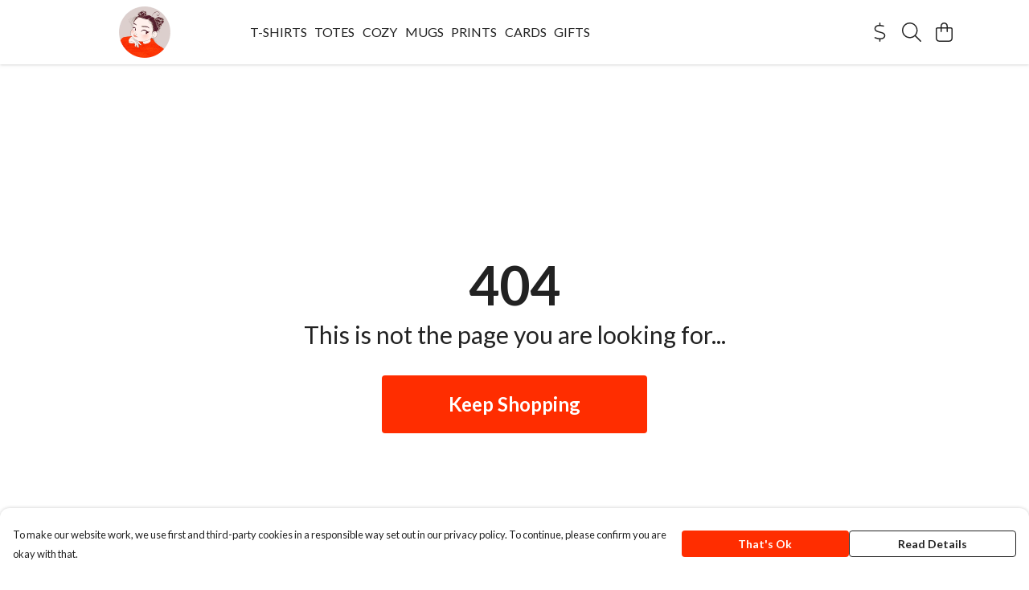

--- FILE ---
content_type: text/javascript
request_url: https://cassandracalinstore.com/assets/index.6843de5e.js
body_size: 279
content:
import{i as o}from"./index.b004c765.js";import{U as r}from"./vue.bccf2447.js";const t=r(()=>o(()=>import("./Form.5ea6072c.js"),["assets/Form.5ea6072c.js","assets/Form.11a31a30.css","assets/vue.bccf2447.js","assets/faUndo.676461fc.js","assets/index.b004c765.js","assets/index.dca9b00c.css","assets/sentry.13e8e62e.js","assets/index.2fd2a9f0.js","assets/index.ec1fa12f.js","assets/tiptap-extension-underline.esm.60564cbc.js","assets/TmlEditableVideo.vue_vue_type_script_setup_true_lang.2e53f030.js","assets/CodeBlock.e01d6bfd.js","assets/tiptap-extension-superscript.esm.344475f8.js","assets/Link.9a8c2a8b.js"]));export{t as F};
//# sourceMappingURL=index.6843de5e.js.map


--- FILE ---
content_type: text/javascript
request_url: https://cassandracalinstore.com/assets/ProductReviewPopup.vue_vue_type_script_setup_true_lang.21fd2886.js
body_size: 1510
content:
import{p as q,r as v,e as A,ab as B,J as a,t as _,R as x,Q as o,O as b,Z as E,P as s,u as p,M as F,z as I}from"./vue.bccf2447.js";import{F as N}from"./index.6843de5e.js";import{v as U,cf as Y,ae as D,h as J,ab as f,o as L}from"./index.b004c765.js";import{f as M}from"./faImages.bb326bf1.js";const O={class:"mb-4 max-w-sm"},K=q({__name:"ProductReviewPopup",props:{product:null,maxAttachments:{default:4},customerHash:null},emits:["close","submitted"],setup(l,{emit:g}){const d=l,y=v([{text:"5 Stars",value:"5"},{text:"4 Stars",value:"4"},{text:"3 Stars",value:"3"},{text:"2 Stars",value:"2"},{text:"1 Star",value:"1"}]),e=A({rating:void 0,name:void 0,email:void 0,review:void 0,images:void 0}),k=B(),r=v(!1),m=v(),S=()=>{var i;r.value||!((i=m.value)!=null&&i.recaptcha)||(k.getters["forms/product-review/isValid"]?(r.value=!0,m.value.recaptcha.ifHuman(t=>{D.post(J("/omnis/v3/frontend/product/submitProductReview/"),{productId:d.product.id,rating:e.rating,customerHash:d.customerHash,name:e.name,email:e.email,message:e.review,images:e.images,v3captchaToken:t.v3Token,v2captchaToken:t.v2Token}).success(()=>{f("Thank you for your review"),g("submitted",{product:d.product,review:e}),h(),L.close("share-review-popup")}).oops().validation().finally(()=>{var u,c;(c=(u=m.value)==null?void 0:u.recaptcha)==null||c.reload(),r.value=!1})}).ifBot(()=>{r.value=!1})):f("Please fill out the review form"))},C=({name:i,value:t})=>{e[i]=t},R=()=>{f.error("Sorry, we currently only support the upload of jpg, jpeg and png images.")},h=()=>{e.rating=void 0,e.name=void 0,e.email=void 0,e.review=void 0,e.images=void 0},T=()=>{h(),g("close")};return(i,t)=>{const u=a("tml-image"),c=a("tml-placeholder"),V=a("tml-sortable-list"),z=a("tml-uploader"),H=a("tml-button"),P=a("tml-new-popup");return _(),x(P,{name:"share-review-popup",title:"Love it?",layout:"standard",size:"normal",height:"auto",fill:!1,"disable-route-changes":"",onClose:T},{content:o(()=>[b("p",O," Tell us how you feel about your "+E(l.product.name)+". ",1),s(p(N),{name:"product-review",value:e,fields:{rating:{type:"dropdown",options:y.value,rules:{required:!0}},name:{type:"text",label:"Your name",rules:{required:!0}},email:{when:!l.customerHash,type:"text",label:"Your email",rules:{required:!0,email:!0}},review:{type:"textarea",rules:{required:!0}},images:"custom"},onSet:C},{images:o(()=>[s(z,{modelValue:e.images,"onUpdate:modelValue":t[0]||(t[0]=n=>e.images=n),accept:["image/jpg","image/jpeg","image/png"],multiple:!1,"max-file-size":5e6,"listen-for-global-paste-events":"",onWrongFileType:R},{default:o(({fileBag:n,triggerUploader:j})=>[b("div",{class:I({"px-4":n.length})},[s(V,{items:n,max:l.maxAttachments,"item-class-list":n.length?"flex-1 mr-1":p(U).isSmaller("md")?"col-6":"col-3","allow-delete":""},{cell:o(w=>[s(u,{src:w.item.src,alt:w.item.name,ratio:1},null,8,["src","alt"])]),appendable:o(()=>[!e.images||e.images.length<l.maxAttachments?(_(),x(c,{key:0,icon:p(M.faImages),"aspect-ratio":1,onClick:j},null,8,["icon","onClick"])):F("",!0)]),_:2},1032,["items","max","item-class-list"])],2)]),_:1},8,["modelValue"])]),_:1},8,["value","fields"]),s(p(Y),{ref_key:"recaptchaElm",ref:m,action:"subdomains/review"},null,512)]),footer:o(()=>[s(H,{class:"mt-4",primary:"",loading:r.value,href:"#",text:"Submit Review",onClick:S},null,8,["loading"])]),_:1})}}});export{K as _};
//# sourceMappingURL=ProductReviewPopup.vue_vue_type_script_setup_true_lang.21fd2886.js.map
